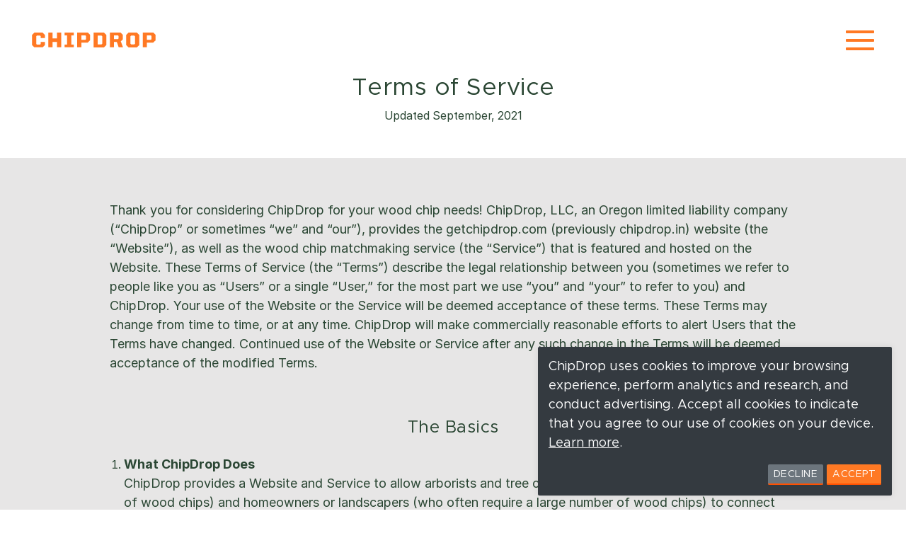

--- FILE ---
content_type: text/html; charset=UTF-8
request_url: https://getchipdrop.com/terms/
body_size: 11887
content:
<html lang="en"><head><meta charset="utf-8"><meta http-equiv="x-ua-compatible" content="ie=edge"><title>Terms of Service | ChipDrop</title><meta charset="UTF-8"><meta name="description" content="We help gardeners find free wood chip mulch near them. We also help arborists locate cheap, local drop sites for their wood chips and logs."><meta name="author" content="ChipDrop"><meta name="viewport" content="width=device-width,initial-scale=1,maximum-scale=1,user-scalable=0"><meta property="og:title" content="Terms of Service | ChipDrop"><meta property="og:description" content="Helping gardeners get free mulch. Helping arborists empty their trucks."><meta property="og:url" content="https://getchipdrop.com/terms/"><meta property="og:image" content="https://getchipdrop.com/img/og/chips_hero_shot.jpg"><meta property="og:image:width" content="960"><meta property="og:image:height" content="960"><meta property="og:type" content="website"><meta property="og:site_name" content="ChipDrop"><meta name="google-site-verification" content="KSeoYImE482pET3HX9iKOVwqfyFOaqyXLW5_GL6qL-A"><link rel="canonical" href="https://getchipdrop.com/terms/"><link rel="apple-touch-icon" sizes="180x180" href="/img/icon/apple-touch-icon-precomposed.png"><link rel="apple-touch-icon" sizes="57x57" href="/img/icon/apple-touch-icon-57x57-precomposed.png"><link rel="apple-touch-icon" sizes="72x72" href="/img/icon/apple-touch-icon-72x72-precomposed.png"><link rel="apple-touch-icon" sizes="114x114" href="/img/icon/apple-touch-icon-114x114-precomposed.png"><link rel="apple-touch-icon" sizes="120x120" href="/img/icon/apple-touch-icon-120x120-precomposed.png"><link rel="apple-touch-icon" sizes="144x144" href="/img/icon/apple-touch-icon-144x144-precomposed.png"><link rel="apple-touch-icon" sizes="152x152" href="/img/icon/apple-touch-icon-152x152-precomposed.png"><link rel="icon" sizes="192x192" href="/img/icon/android-chrome-192x192.png"><link rel="icon" sizes="256x256" href="/img/icon/android-chrome-256x256.png"><link rel="shortcut icon" type="image/x-icon" href="/img/icon/favicon.ico"><link rel="icon" type="image/x-icon" href="/img/icon/favicon.ico"><link rel="icon" type="image/png" href="/img/icon/favicon-32x32.png" sizes="32x32"><link rel="icon" type="image/png" href="/img/icon/favicon-16x16.png" sizes="16x16"><link rel="manifest" href="/img/icon/manifest.json"><link rel="manifest" href="/img/icon/site.webmanifest"><link rel="mask-icon" color="#FF5000" href="/img/icon/safari-pinned-tab.svg"><meta name="theme-color" content="#ff7924"><link href="https://fonts.googleapis.com/css2?family=Montserrat:wght@400;500;700&display=swap" rel="stylesheet"><link rel="stylesheet" href="/css/styles-4ee3d617.css"><script src="/js/jquery.min.js"></script><script src="https://js.sentry-cdn.com/5c64f0950e5b4f53985568e678e60ece.min.js" crossorigin="anonymous"></script><script>Sentry.init({
       environment: 'production',
       sendDefaultPii: true
    });</script></head><body class="terms"><div id="full-wrap"><header id="header" class="container-fluid" data-aos="menu-area" data-aos-anchor-placement="bottom-top"><div class="row align-items-center"><div class="col-6"><a href="/"><img src="/img/icon/wordmark_scale.svg" alt="ChipDrop logo" class="logo"></a></div><div class="col-6 text-right"><button id="hamburgerButton" class="hamburger hamburger--boring" type="button"><span class="hamburger-box"><span class="hamburger-inner"></span></span></button></div></div></header><nav id="nav--slider" class="nav--mobile"><ul class="nav"><li class="nav-item"><a class="nav-link nav-link--gardeners" href="/for-gardeners/">For Gardeners</a></li><li class="nav-item"><a class="nav-link nav-link--arborists" href="/for-arborists/">For Arborists</a></li><li class="nav-item"><a class="nav-link nav-link--woodchips" href="/expectations/">Expectations of Service</a></li><hr><li class="nav-item"><a class="nav-link nav-link--sm nav-link--faq" href="/faq/">FAQ</a></li><li class="nav-item"><a class="nav-link nav-link--sm nav-link--about" href="/about/">About</a></li><li class="nav-item"><a class="nav-link nav-link--sm nav-link--woodchips" href="/woodchips/">Wood Chips</a></li><li class="nav-item"><a class="nav-link nav-link--sm nav-link--press" href="/press/">Press</a></li><li class="nav-item"><a class="nav-link nav-link--sm nav-link--shop" href="https://shop.getchipdrop.com/">Store</a></li><li class="nav-item mt-4"><a class="nav-link nav-link--sm nav-link--login" href="/login/">Log In</a></li><li class="nav-item mt-2"><a class="btn btn-primary btn-lg fill mx-3" href="/signup/">Sign Up For Free</a></li><li class="nav-item pt-4 d-none"><a class="nav-link nav-link--sm" href="">support@getchipdrop.com</a></li><li class="nav-item pt-2 pl-3 d-none"><a href="https://www.facebook.com/chipdrop/" target="_blank"><span class="icon-facebook-squared text-lg"></span> <span class="sr-only">Facebook</span> </a><a href="https://instagram.com/chipdrop" target="_blank" class="ml-2"><span class="icon-instagram-1 text-lg"></span> <span class="sr-only">Instagram</span></a></li></ul></nav><div class="darkslide"></div><div class="container-fluid" data-aos="fade-in" data-aos-easing="ease-in-out" data-aos-duration="250"><div class="row"><div class="col-12 order-md-1 text-center py-3"><h1 class="pb-2">Terms of Service</h1><p class="pb-3"><small>Updated September, 2021</small></p></div></div></div><div class="content" data-aos="fade-in" data-aos-easing="ease-in-out" data-aos-duration="250"><div class="bg--grey"></div><div class="container"><div class="row"><div class="col-md-10 offset-md-1"><section><p>Thank you for considering ChipDrop for your wood chip needs! ChipDrop, LLC, an Oregon limited liability company (“ChipDrop” or sometimes “we” and “our”), provides the getchipdrop.com (previously chipdrop.in) website (the “Website”), as well as the wood chip matchmaking service (the “Service”) that is featured and hosted on the Website. These Terms of Service (the “Terms”) describe the legal relationship between you (sometimes we refer to people like you as “Users” or a single “User,” for the most part we use “you” and “your” to refer to you) and ChipDrop. Your use of the Website or the Service will be deemed acceptance of these terms. These Terms may change from time to time, or at any time. ChipDrop will make commercially reasonable efforts to alert Users that the Terms have changed. Continued use of the Website or Service after any such change in the Terms will be deemed acceptance of the modified Terms.</p></section><h2 class="pt-5 pb-4 text-center">The Basics</h2><ol class="terms_ol"><li class="terms_li"><section><p class="txt copy -left"><span class="txt -clg">What ChipDrop Does</span><br>ChipDrop provides a Website and Service to allow arborists and tree care companies (who gather a large number of wood chips) and homeowners or landscapers (who often require a large number of wood chips) to connect and arrange for the delivery of wood chips to locations that Users designate. ChipDrop’s only role in the transaction is the listing of information on our Website. These Terms are supplemented by our <a class="txt -link" href="/expectations/">Expectations of Service</a>, which provide additional information about how the Service works. The Expectations of Service are incorporated into these Terms by this reference. In any situation where the Expectations of Service contradict any part of these Terms, the Terms take precedence. ChipDrop makes no representations, warranties, or guarantees regarding the quality of wood chips, the means of delivery, or any other aspect of the delivery of wood chips. As such, we cannot be held responsible for troubles you encounter as a result of using the Service, whether you are delivering or receiving wood chips. Section 9 goes into much greater detail regarding the limitations of ChipDrop’s liability to Users.</p></section></li><li class="terms_li"><section><p class="txt copy -left"><span class="txt -clg">Use of the Service; User Accounts</span><br>Visitors to the website, as well as registered users of the site, are all considered “Users” for the purposes of these Terms. A visitor is someone who has not registered for a user account with ChipDrop, and is simply visiting the Website. Registered users are Users who have provided account information and been assigned a user account name and password (a “User Account”). Registered Users are able to post information to the Service regarding their availability to deliver or receive wood chips. Your account credentials are your responsibility: ChipDrop will assume that activity that originates from your User Account is intentional. Even if you subsequently inform us that your User Account was compromised, we may at our sole discretion process payments for delivery of wood chips based on information posted from your User Account. Please safeguard your User Account credentials and promptly notify ChipDrop if you believe your credentials have been compromised. Section 7 talks more about the types of Users who use the Service. You are solely liable and responsible for all activity that occurs under your account, unless agreed upon otherwise.</p></section></li><li class="terms_li"><section><p class="txt copy -left"><span class="txt -clg">The NETWORK</span><br>We offer our Users the ability to join the peer-to-peer Network (“Network”) where they can see local wood chip deliveries, general information on delivery times and quantities available and connect/message with local users who are looking for wood chips or to give wood chips away.</p><p class="txt copy -left">In order to join the Network, Users must select the features to join the Network through their use of the Service, which constitutes an “opt-in” to sharing their User Information as described in the Privacy Policy. Once a User opts-in to the Network, they are agreeing and consenting for their general location, name, and User Information to be shared with other users looking to connect. All locations and addresses will be anonymized and localized, unless you provide such detailed information to another user on the Network directly or request that we do so on your behalf. By requesting information from another Network user, you are consenting to us sharing your contact information with that Network User. Further, if you opt-in to the Network then you consent to us sending you information and requests from other Network users looking to connect with you. The messaging between Network users is secure and shall only be used to facilitate gardening such as sharing excess chips. The messaging service shall not be used for any purpose apart from gardening, and any violation of this Agreement or law will be considered a material breach and grounds for legal intervention and termination of such users’ accounts. We are not responsible or liable for any damages, injuries, losses, violations, fines, fees or results arising from or related to the communication between users on the Network. Further, we are not liable for the misuse, dissemination or unauthorized access or use of the information you share with another Network user. You may be legally and financially responsible for misuse of the Services so please read these Terms carefully.</p><p class="txt copy -left">You hereby agree to indemnify and save harmless ChipDrop from and against all losses, damages, actions or causes of action, suits, claims, demands, penalties, interest and other costs arising in connection with your use of the Network, including, without limitation, as a result of any messaging, information sharing, quality, quantity, or deliveries or acceptance of wood chips to a recipient.</p><p class="txt copy -left">We will only share your contact details with other users on the Network if you request us to -- for instance, if you elect to post your location for others to collect your excess chips, or if you request more information from another user. You have the right to change the information shared or opt-out of the Network at any time and for any reason by accessing the settings feature of your account. Please see the Privacy Policy for further details, and please contact ChipDrop with questions.</p></section></li><li class="terms_li"><section><p class="txt copy -left"><span class="txt -clg">Free to Use</span><br>The Service is free to use although some features may require fees, or a credit card on file for possible costs. Users may, but are not required to, purchase a premium listing requesting delivery of wood chips. (Similarly, tree care professionals may pay a fee to access listings for particular neighborhoods or geographical areas – see Section 7 for more details.) Paid listings are highlighted in the Service in various ways. Purchasing a premium listing does not: (a) change the quantity, quality, or type of material you will receive with your delivery; (b) change these Terms in any way; or (c) guarantee that you will receive a delivery within a certain time or at any time. Your payments help keep the Service running and allow us to provide new features and tools for all Users. Section 5 discusses fees and payments in more detail.</p></section></li></ol><h2 class="pt-5 pb-4 text-center">The Fine Print</h2><ol class="terms_ol" start="5"><li class="terms_li"><section><p class="txt copy -left"><span class="txt -clg">LICENSES; RESTRICTIONS ON USE</span><br>If you are 18 or older, and register for a User Account, we grant you a personal, limited, revocable, nonexclusive, nonassignable, nonsublicensable license to access the Service in compliance with these Terms. Unlicensed access is unauthorized and includes, without limitation, use of the Service for the benefit of a non-User, brokering of the Service to third parties, acting as an agent for a third party when accessing the Service, and charging of a fee to a third party for the Service. You further agree not to license, distribute, make derivative works, display, sell, or "frame" content from the Website or the Service. You grant us a perpetual, irrevocable, unlimited, worldwide, fully paid/sublicensable license to use, copy, perform, display, distribute, and make derivative works from content you post. You agree not to use or provide software (except for general purpose web browsers and email clients, or software expressly licensed by us) or services that interact or interoperate with the Service, e.g. for downloading, uploading, posting, flagging, emailing, search, or mobile use. Misleading, unsolicited, unlawful, and/or spam postings/email are prohibited. You may not utilize robots, spiders, scripts, scrapers, or crawlers for the purpose of replicating, re-posting, or otherwise monetizing content on the Website. You further agree not to collect other Users' personal and/or contact information, except to the extent required for you to personally deliver wood chips to a User. ChipDrop reserves the right to, in its sole discretion, suspend, delete, modify, or otherwise moderate any post placed on the Service.</p></section></li><li class="terms_li"><section><p class="txt copy -left"><span class="txt -clg">FEES AND PAYMENTS</span><br>If you wish to offer payment for a delivery of wood chips, you may provide credit card information in your account information screen. You authorize us to charge your credit card account for payment in the specified amount. ChipDrop will only charge your card on confirmation of delivery. Some features may require a credit card for incidental expenses or to pay for damages caused by breach of these Terms, in which case you acknowledge and approve ChipDrop to charge your card on file. Unless noted, payments are in US dollars; tax is additional. To the extent permitted by law, payments are nonrefundable, even if you have objections or complaints about the wood chips that were delivered.</p><p class="txt copy -left">ChipDrop does not retain your credit card information; instead, the information is submitted to our processing partner, and we keep a record of the final four numbers in order to identify credit cards that have been used in past transactions. If you have offered to pay for a delivery, but we are unable to charge your credit card, we will contact you using the email you have provided. Failure to promptly arrange alternative payment may result in your account being suspended or removed from the system.</p></section></li><li class="terms_li"><section><p class="txt copy -left"><span class="txt -clg">PRIVACY</span><br>ChipDrop respects your privacy. Although the Service provides a map displaying the rough location of homes that have requested wood chips, we have several mechanisms in place to protect address information: (a) by default the flags are placed in the vicinity of, but not exactly on, the address of the User requesting a delivery; (b) only Users that have registered as arborists or tree care professionals have access to address and contact information related to wood chip delivery requests unless you opt in to features permitting sharing with other gardeners; and (c) you are in control of your contact information at all times. You are also in control of whether or not your contact information is visible (i.e. whether or not you're on the list). Please refer to our Privacy Policy for a full description of our practices.</p></section></li><li class="terms_li"><section><p class="txt copy -left"><span class="txt -clg">USER TYPES</span><br>ChipDrop has two types of Users: tree care professionals and wood chip recipients. This section covers the specific rules and responsibilities for each type of User. All Users are expected to comply with all of the terms in the other Sections, as well as any specific terms, rules, or responsibilities listed here.</p><div class="inner-wrap"><ol class="terms_ol" type="a"><li class="terms_li"><p class="txt copy -left"><span class="txt -clg">Arborists and Tree Care Professionals</span><br>Tree care companies create User Accounts that specify that they are a potential supplier of wood chips. (In this Section 7, we’ll use the term “Arborist Users” to describe this kind of User.) Arborist Users may view all listings on the Service, but may be required to pay a drop fee (“Drop Fee”) in order to deliver wood chips to some listings. The current Drop Fee is $20 per delivery. Some listings on the Service will be “Free Drops,” meaning that no Drop Fee is required to deliver wood chips to that location. Chip Drop may, at its sole discretion, require Drop Fees in specific regions of a given city or state, or may charge Drop Fees based on other considerations. Arborist Users may pay Drop Fees using the credit card information that is submitted on registration, or by using credits (as described below).</p><p class="txt copy -left">Arborist Users may earn credits that they may use in lieu of payment of Drop Fees for delivering wood chips to Users who have paid for premium listings. Listings will clearly state if an Arborist User will earn a credit upon delivery. Credits do not have monetary value; they can only be used in lieu of payment of a Drop Fee. The offer, award, and redemption of credits, and any rules regarding such activities, are at ChipDrop’s sole discretion, and the terms on which credits are offered, awarded, or redeemed may be changed from time to time or at any time. Continued use of the Service will be deemed assent to the changed terms. Disputed deliveries, User complaints, or other issues with a completed delivery may lead to revocation of any credit awarded for that delivery.</p><p class="txt copy -left">Arborist Users are expected to behave professionally and politely when interacting with Users. In addition, Arborist Users should make best efforts to ensure that the load they are delivering conforms to the quality requested by the User. Repeated complaints about a particular Arborist User may be grounds for suspension or revocation of the User Account associated with that User. Repeated failures to deliver after committing to deliver wood chips on the Service will also result in suspension or revocation of your User Account. Please Refer to our <a class="txt -link" href="/expectations/">Expectations of Service</a> for more information about quality grades, delivery expectations, and other suggestions for making great deliveries.</p><p class="txt copy -left">By using the Service, you represent and warrant that you are aware of and are in compliance with all licensing and certification requirements of the state, county, and city governments where you are using the Service. If there are quarantines, inspection requirements, or other restrictions in an area where you plan to make a delivery, you further represent and warrant that you will comply with all such requirements prior to delivering wood chips. You acknowledge and agree that: it is your sole responsibility to know and understand the regulations governing your profession; you are fully aware of any rules governing the disposal of green waste in your home jurisdictions; and you have the capacity to be in compliance with any such laws and regulations, whatever they may be. You agree that you will not transport wood chips across any county or state borders for the purpose of delivering them to any ChipDrop Homeowner if it is unlawful to do so.</p><p class="txt copy -left">You agree to indemnify and save harmless ChipDrop from and against all losses, damages, actions or causes of action, suits, claims, demands, penalties, interest and other costs arising in connection with your use of the Service, including, without limitation, as a result of your delivery of wood chips to a recipient.</p></li><li class="terms_li"><p class="txt copy -left"><span class="txt -clg">Homeowners, Gardeners, and Other Delivery Recipients</span><br>People who want wood chips to be delivered register as such with the Service when they create their User Account. These Users should carefully review the <a class="txt -link" href="/expectations/">Expectations of Service</a> so that they can make the best use of the Service and avoid surprises.</p><p class="txt copy -left">Users who purchase premium listings are not guaranteed to receive deliveries faster than other Users. You are encouraged to review the <a class="txt -link" href="/expectations/">Expectations of Service</a> to understand how premium listings work.</p></li></ol></div></section></li><li class="terms_li"><section><p class="txt copy -left"><span class="txt -clg">RESOLVING ISSUES WITH DELIVERIES</span><br>You agree that any claim, dispute, or complaint related to a delivery is between you and the other Users involved. ChipDrop may, at its sole discretion, respond to complaints or feedback regarding particular Users, using any appropriate means to identify and resolve User misconduct. As described in more detail below, ChipDrop cannot be held responsible for the actions of Users in connection with a delivery arranged through the Service. To the extent that you intend to bring an action, claim, or complaint against ChipDrop related to the Service or the Website, you agree that any such action will first be submitted to our customer service department by email to support@getchipdrop.com. You also agree that, prior to filing any claim, complaint, or action in court, the issue will be submitted to mediation in Portland, Oregon, by a mediator that we mutually agree upon. If a mediator cannot be agreed upon, each party will submit the name of a mediator, and those two mediators will choose the mediator for the dispute. All costs of mediation will be borne by the User.</p></section></li><li class="terms_li"><section><p class="txt copy -left"><span class="txt -clg">LIMITATIONS ON LIABILITY; NO WARRANTY</span><br>To the extent permitted by law: (a) we make no promise as to the Service, its completeness, accuracy, availability, timeliness, security or reliability; (b) your access and use are at your own risk, and ChipDrop is provided "AS IS" and "AS AVAILABLE"; (c) we are not liable for any harm resulting from (i) User content; (ii) User conduct, including without limitation the conduct of arborists on site, damage to property, personal injury or death, or other issues associated with a delivery; (iii) your use of the Service; or (iv) our representations, descriptions of the Service, or other content on the Website; (d) WE AND OUR OFFICERS, DIRECTORS, AND EMPLOYEES DISCLAIM ALL WARRANTIES & CONDITIONS, EXPRESS OR IMPLIED, OF MERCHANTABILITY, FITNESS FOR PARTICULAR PURPOSE, OR NON-INFRINGEMENT; (e) CHIPDROP IS NOT LIABLE FOR ANY INDIRECT, INCIDENTAL, SPECIAL, CONSEQUENTIAL OR PUNITIVE DAMAGES, OR ANY LOSS (E.G. OF PROFIT, REVENUE, DATA, OR GOODWILL), WHETHER OR NOT CHIPDROP WAS AWARE OF THE RISK OF LOSS; (f) IN NO EVENT SHALL OUR TOTAL LIABILITY EXCEED $100 OR THE PAYMENT ASSOCIATED WITH THAT LISTING OR DELIVERY THAT GAVE RISE TO A CLAIM OR ACTION, WHICHEVER IS LESS.</p><p>NOTE: MANY JURISDICTIONS HAVE LAWS PROTECTING CONSUMERS AND OTHER CONTRACT PARTIES, LIMITING THEIR ABILITY TO WAIVE CERTAIN RIGHTS AND RESPONSIBILITIES. WE RESPECT SUCH LAWS; NOTHING HEREIN SHALL WAIVE RIGHTS OR RESPONSIBILITIES THAT CANNOT BE WAIVED.</p></section></li><li class="terms_li"><section><p class="txt copy -left"><span class="txt -clg">JURISDICTION; VENUE</span><br>These Terms will be interpreted using Oregon law, without regard to its choice of law provisions. You agree that any action arising out of these Terms or the use of the Service will be filed in the state or federal courts in Multnomah County, Oregon.</p></section></li><li class="terms_li"><section><p class="txt copy -left"><span class="txt -clg">REFORMATION; SEVERABILITY</span><br>If any provision of these Terms are found to be illegal or unenforceable by a court of law, then that provision shall be modified to the minimum extent possible to bring the provision into conformity with the law. In the event that no such reformation is possible, the provision shall be severed and the remainder of these Terms shall remain in full force and effect.</p></section></li></ol></div></div></div></div></div><div id="privacy-consent-box" class="d-none"><p>ChipDrop uses cookies to improve your browsing experience, perform analytics and research, and conduct advertising. Accept all cookies to indicate that you agree to our use of cookies on your device. <a href="/privacy/" class="text-light">Learn more</a>.</p><div class="text-right mt-2"><button id="decline-cookies" class="btn btn-secondary btn-sm">Decline</button> <button id="accept-cookies" class="btn btn-primary btn-sm">Accept</button></div></div><style>#privacy-consent-box {
    font-family: "metropolisregular";
    position: fixed;
    bottom: 20px;
    right: 20px;
    background-color: #343a40;
    color: white;
    padding: 15px;
    border-radius: 2px;
    box-shadow: 0 0 10px rgba(0, 0, 0, 0.1);
    z-index: 999999; /* need to set a stupid-high z-index to float over helpscout */
    max-width: 500px;
  }

  /* full width on smaller viewports */
  @media (max-width: 576px) {
    #privacy-consent-box {
      width: calc(100% - 40px);
      left: 20px;
      right: 20px;
      bottom: 20px;
      max-width: 576px;
    }
  }</style><script>$(document).ready(function() {

    /**
     * If user accepts, grant consent modes
     */
    const initializeGoogleAnalyticsConsent = () => {
      // NOTE: GA expected to be loaded via footer-scripts
      if (gtag !== undefined) {
        gtag('consent', 'update', { 'ad_storage': 'granted' });
        gtag('consent', 'update', { 'analytics_storage': 'granted' });
      }
    }

    /**
     * Load FB pixel
     */
    const loadFacebookPixel = () => {
        let facebookPixelScript = document.createElement('script');
        facebookPixelScript.text = `
          !function(f,b,e,v,n,t,s) {
              if(f.fbq) return; n=f.fbq=function() {
                  n.callMethod ? n.callMethod.apply(n, arguments) : n.queue.push(arguments)
              };
              if(!f._fbq) f._fbq=n; n.push=n; n.loaded=!0; n.version='2.0';
              n.queue=[]; t=b.createElement(e); t.async=!0;
              t.src=v; s=b.getElementsByTagName(e)[0];
              s.parentNode.insertBefore(t,s)
          }(window, document,'script', 'https://connect.facebook.net/en_US/fbevents.js');
          fbq('init', '819519792006105');
          fbq('track', 'PageView');
        `;
        document.head.appendChild(facebookPixelScript);

        let facebookPixelNoscript = document.createElement('noscript');
        facebookPixelNoscript.setAttribute('height', '1');
        facebookPixelNoscript.setAttribute('width', '1');
        facebookPixelNoscript.setAttribute('style', 'display:none');
        facebookPixelNoscript.setAttribute('src', `https://www.facebook.com/tr?id=819519792006105&ev=PageView&noscript=1`);
        document.head.appendChild(facebookPixelNoscript);
    }

    /**
     * Load Bing pixel
     */
    const loadBingPixel = () => {
      let bingPixelScript = document.createElement('script');
      bingPixelScript.text = `
        (function (w, d, t, r, u) {
          var f, n, i;
          w[u] = w[u] || [];
          f = function () { var o = { ti: "343196684" }; o.q = w[u]; w[u] = new UET(o); w[u].push("pageLoad"); };
          n = d.createElement(t); n.src = r; n.async = 1;
          n.onload = n.onreadystatechange = function () {
            var s = this.readyState;
            if (!s || s === "loaded" || s === "complete") { f(); n.onload = n.onreadystatechange = null; }
          };
          i = d.getElementsByTagName(t)[0];
          i.parentNode.insertBefore(n, i);
        })(window, document, "script", "https://bat.bing.com/bat.js", "uetq");
      `;
      document.head.appendChild(bingPixelScript);
    };

    /**
     * Load Tiktok pixel
     */
    const loadTiktokPixel = () => {
      let tiktokPixelScript = document.createElement('script')
      tiktokPixelScript.text = `
        !function (w, d, t) {
          w.TiktokAnalyticsObject = t;
          var ttq = w[t] = w[t] || [];
          ttq.methods = ["page", "track", "identify", "instances", "debug", "on", "off", "once", "ready", "alias", "group", "enableCookie", "disableCookie", "holdConsent", "revokeConsent", "grantConsent"];
          ttq.setAndDefer = function (t, e) {
            t[e] = function () {
              t.push([e].concat(Array.prototype.slice.call(arguments, 0)))
            }
          };
          for (var i = 0; i < ttq.methods.length; i++) {
            ttq.setAndDefer(ttq, ttq.methods[i])
          }
          ttq.instance = function (t) {
            for (var e = ttq._i[t] || [], n = 0; n < ttq.methods.length; n++) {
              ttq.setAndDefer(e, ttq.methods[n])
            }
            return e
          };
          ttq.load = function (e, n) {
            var r = "https://analytics.tiktok.com/i18n/pixel/events.js",
              o = n && n.partner;
            ttq._i = ttq._i || {};
            ttq._i[e] = [];
            ttq._i[e]._u = r;
            ttq._t = ttq._t || {};
            ttq._t[e] = +new Date;
            ttq._o = ttq._o || {};
            ttq._o[e] = n || {};
            n = document.createElement("script");
            n.type = "text/javascript";
            n.async = !0;
            n.src = r + "?sdkid=" + e + "&lib=" + t;
            e = document.getElementsByTagName("script")[0];
            e.parentNode.insertBefore(n, e)
          };
          ttq.load("");
          ttq.page();
        }(window, document, 'ttq');
      `
      document.head.appendChild(tiktokPixelScript)
    }

    /**
     * Look at `ref`  / `uref` query param and stash it as a cookie for downstream conversion counting
     */
    const loadRefTracking = () => {
      const urlParams = new URLSearchParams(window.location.search);
      const params = ['ref', 'uref'];

      params.forEach(param => {
        const value = urlParams.get(param);
        if (value) {
          $.cookie(param, value, { 'domain': `.getchipdrop.com`, 'path': '/' });
        }
      });
    }

    /**
     * Update /internal/ links to proxy the ref / uref params on /internal/ links
     * This helps us keep track of referrals in the case that the user hasn't yet
     * accepted our cookie policy
     */
    const persistRefParams = () => {
      const urlParams = new URLSearchParams(window.location.search);
      const refValue = urlParams.get('ref');
      const urefValue = urlParams.get('uref');

      if (refValue || urefValue) {
        const queryParams = new URLSearchParams();
        if (refValue) queryParams.set('ref', refValue);
        if (urefValue) queryParams.set('uref', urefValue);

        // persist link on origin + subdomains of origin
        const links = document.querySelectorAll('a[href^="/"], a[href^="' + window.location.origin + '"], a[href*="' + window.location.hostname.split('.').slice(-2).join('.') + '"]');
        links.forEach(link => {
          const currentUrl = new URL(link.href, window.location.origin);
          // Ensure we don't duplicate params
          queryParams.forEach((value, key) => {
            currentUrl.searchParams.set(key, value);
          });
          link.href = currentUrl.href;
        });
      }
    };

    /**
     * helper method to load widgets after acceptance (or if cookie is set)
     */
    const loadTrackingScripts = () => {
      initializeGoogleAnalyticsConsent();
      loadFacebookPixel();
      loadBingPixel();
      loadTiktokPixel();
      loadRefTracking();
    }

    const COOKIE_POLICY_COOKIE_NAME = 'cookie_policy';
    const consentBoxClass = '#privacy-consent-box';
    const cookieOptions = {
        expires: 10 * 365, // 10 years
        path: '/',
        domain: '.getchipdrop.com'
    };

    // Check if the cookie policy cookie is set, load scripts if set
    if (!$.cookie(COOKIE_POLICY_COOKIE_NAME)) {
        persistRefParams();
        setTimeout(() => {
          $(consentBoxClass).removeClass('d-none').hide().fadeIn();
        }, 1500);
    } else {
        loadTrackingScripts();
    }

    // accept handler
    $('#accept-cookies').on('click', function() {
        $.cookie(COOKIE_POLICY_COOKIE_NAME, 'accept', cookieOptions);
        $(consentBoxClass).addClass('d-none');
        loadTrackingScripts();
    });

    // decline handler
    $('#decline-cookies').on('click', function() {
        $.cookie(COOKIE_POLICY_COOKIE_NAME, 'decline', cookieOptions);
        $(consentBoxClass).addClass('d-none');
    });

});</script><footer id="footer"><div class="container"><div class="row"><div class="col"><nav><ul class="nav flex-column text-lg pt-3 text-center"><li class="nav-item"><a href="/" class="nav-link"><img src="/img/icon/lockup.svg" alt="ChipDrop truck logo" class="truck"></a></li><li class="nav-item"><a class="nav-link" href="/for-gardeners/">For Gardeners</a></li><li class="nav-item"><a class="nav-link" href="/for-arborists/">For Arborists</a></li><hr><li class="nav-item"><a class="nav-link" href="/signup/">Sign Up</a></li><li class="nav-item"><a class="nav-link" href="/login/">Log In</a></li><hr><li class="nav-item"><a class="nav-link" href="/expectations/">Expectations of Service</a></li><li class="nav-item"><a class="nav-link" href="/faq/">FAQ</a></li><hr><li class="nav-item"><a class="nav-link" href="https://shop.getchipdrop.com">Store</a></li><li class="nav-item"><a class="nav-link" href="/about/">About ChipDrop</a></li><li class="nav-item"><a class="nav-link" href="/woodchips/">Wood Chips 101</a></li><li class="nav-item"><a class="nav-link" href="/press/">Press</a></li><li class="nav-item"><a class="nav-link" href="#" onclick="handleSupportClick(event)">Contact Support</a></li></ul></nav></div></div><div class="d-flex justify-content-center pt-5 pb-2 text-center"><div class="p-2"><a href="https://instagram.com/chipdrop" target="_blank">Instagram</a></div><div class="p-2"><a href="https://freeya.com" target="_blank">Freeya Marketplace</a></div><div class="p-2"><a href="https://curbcards.app" target="_blank">CurbCards</a></div></div><div class="d-flex justify-content-center pb-2 copyright text-center"><div class="p-2"><p><a href="/privacy/">Privacy Policy</a></p></div><div class="p-2"><p><a href="/terms/">Terms of Service</a></p></div><div class="p-2"><p>&copy; ChipDrop 2025</p></div></div></div></footer><script type="text/javascript">const handleSupportClick = (event) => {
    event.preventDefault();
    var beaconStatus = window.Beacon && window.Beacon('info');
    if (beaconStatus !== undefined) {
      window.Beacon('open', {});
    } else {
      window.location.href = event.currentTarget.href;
    }
  }</script><a href="#" class="cd-top text-replace js-cd-top" style="display: none">Top</a><script type="module" src="/js/popper.min.js"></script><script src="/js/bootstrap.min.js"></script><script src="/js/aos.js"></script><script src="/js/jquery.cookie.js"></script><script src="/js/validate.min.js"></script><script src="/js/util.js"></script><script src="/js/scripts.js?cache-bust=1632951319649"></script><script src="https://www.googletagmanager.com/gtag/js"></script><script type="text/javascript" defer="defer">window.dataLayer = window.dataLayer || [];
    function gtag(){dataLayer.push(arguments);}
    gtag('consent', 'default', {
    'ad_storage': 'denied',
    'analytics_storage': 'denied'
    });

    gtag('js', new Date());
    // marketing site GA id
    // TODO: delete me once we're unified?
    gtag('config', 'G-CXEDQ425ZS');
    // "canonical" GA id
    // NOTE: previously was the SPA GA id
    gtag('config', 'G-5EM385MJ7Q');</script><script type="text/javascript">!function(e,t,n){function a(){var e=t.getElementsByTagName("script")[0],n=t.createElement("script");n.type="text/javascript",n.async=!0,n.src="https://beacon-v2.helpscout.net",e.parentNode.insertBefore(n,e)}if(e.Beacon=n=function(t,n,a){e.Beacon.readyQueue.push({method:t,options:n,data:a})},n.readyQueue=[],"complete"===t.readyState)return a();e.attachEvent?e.attachEvent("onload",a):e.addEventListener("load",a,!1)}(window,document,window.Beacon||function(){});</script><script type="text/javascript" defer="defer">try {
        const gardenerBeaconID = 'bb06a845-315b-45ca-b03f-41f9d368360f';
        const arboristBeaconID = 'adb6798e-e3c1-4f27-959f-002f304595bb';
        const beaconID = window.location.pathname.replace('/','').startsWith('for-arborists') ? arboristBeaconID : gardenerBeaconID;
        window.Beacon('init', beaconID);
        window.Beacon('config', {
            messaging: {
                contactForm: {
                    allowAttachments: false,
                },
            }
        });
    } catch (error) {
        console.error('Caught error initializing beacon', error);
    }</script></body></html>

--- FILE ---
content_type: image/svg+xml
request_url: https://getchipdrop.com/img/icon/lockup.svg
body_size: 686
content:
<?xml version="1.0" encoding="utf-8"?>
<!-- Generator: Adobe Illustrator 24.1.2, SVG Export Plug-In . SVG Version: 6.00 Build 0)  -->
<svg version="1.1" id="Layer_1" xmlns="http://www.w3.org/2000/svg" xmlns:xlink="http://www.w3.org/1999/xlink" x="0px" y="0px"
	 viewBox="0 0 175 66" style="enable-background:new 0 0 175 66;" xml:space="preserve">
<style type="text/css">
	.st0{fill-rule:evenodd;clip-rule:evenodd;fill:#FFFFFF;}
</style>
<g id="Stylesheet_7">
	<g id="icon_lockup">
		<g id="Logo_Complete">
			<path class="st0" d="M0.6,62.6V47.8l3.3-3.3h11.5l3.3,3.3v4.5h-5.9v-2.5l-1-1H7.5l-1.1,1.1v10.8l1.1,1h4.3l1-0.9v-2.7h5.9v4.6
				l-3.3,3.3H3.9L0.6,62.6"/>
			<path class="st0" d="M23.6,44.5h5.9v8.5h6.2v-8.5h5.9v21.5h-5.9v-7.9h-6.2v7.9h-5.9V44.5"/>
			<path class="st0" d="M46.5,61.9h3.5V48.5h-3.5v-4h13v4H56v13.3h3.6v4.1h-13V61.9"/>
			<path class="st0" d="M64.4,44.5h14.8l3.3,3.3v7.9L79.3,59h-9v6.9h-5.9V44.5L64.4,44.5z M75.8,54.9l0.9-0.9v-4.6l-0.9-0.9h-5.5
				v6.3H75.8L75.8,54.9z"/>
			<path class="st0" d="M87.5,44.5h14.8l3.3,3.3v14.9l-3.3,3.3H87.5V44.5L87.5,44.5z M98.6,61.6l1.1-1.1V49.9l-1.1-1.1h-5.3v12.8
				H98.6L98.6,61.6z"/>
			<path class="st0" d="M110.5,44.5h15.1l3.1,3.1v6.8l-2.7,2.7l3.2,8.8h-6.1l-2.7-8h-4v8h-5.9V44.5L110.5,44.5z M122,53.9l0.8-0.9
				v-3.7l-0.8-0.8h-5.6v5.4H122L122,53.9z"/>
			<path class="st0" d="M133.6,62.6V47.8l3.3-3.3h11.7l3.3,3.3v14.9l-3.3,3.3h-11.7L133.6,62.6L133.6,62.6z M145,61.6l1.1-1.1V49.9
				l-1.1-1.1h-4.4l-1.1,1.1v10.7l1.1,1.1H145L145,61.6z"/>
			<path class="st0" d="M156.9,44.5h14.8l3.3,3.3v7.9l-3.3,3.3h-9v6.9h-5.9V44.5L156.9,44.5z M168.2,54.9l0.9-0.9v-4.6l-0.9-0.9
				h-5.5v6.3H168.2L168.2,54.9z"/>
			<path class="st0" d="M86.8,19.5h3.1V6h-3.1V19.5z M80.2,19.5h3.1V6h-3.1V19.5z M70.2,18.2V6h-3.1v13.4h0
				C68,18.9,69.1,18.4,70.2,18.2L70.2,18.2z M76.8,6h-3.1v12.1c1.1,0.2,2.2,0.6,3.1,1.2V6L76.8,6z M110,13.2l-5.3-8.1h-8V0.3H60.5
				V28h4.9c0.4,3.3,3.2,5.8,6.6,5.8c3.4,0,6.2-2.5,6.6-5.8h19.8c0.4,3.3,3.2,5.8,6.6,5.8c3.4,0,6.2-2.5,6.6-5.8h3.3V13.2H110
				L110,13.2z M71.9,30.5c-1.9,0-3.4-1.5-3.4-3.4c0-1.9,1.5-3.4,3.4-3.4c1.9,0,3.4,1.5,3.4,3.4C75.4,28.9,73.8,30.5,71.9,30.5
				L71.9,30.5z M93.6,22.8H77.1c-1.2-1.5-3.1-2.5-5.2-2.5c-2.1,0-4,1-5.2,2.5h-3.2V3.5h30V22.8L93.6,22.8z M105,30.5
				c-1.9,0-3.4-1.5-3.4-3.4c0-1.9,1.5-3.4,3.4-3.4c1.9,0,3.4,1.5,3.4,3.4C108.4,28.9,106.8,30.5,105,30.5L105,30.5z M111.7,22.8
				h-1.6c-1.2-1.5-3.1-2.5-5.2-2.5c-2.1,0-4,1-5.2,2.5h-3V8.2h6.3l5.3,8.1h3.5V22.8L111.7,22.8z"/>
		</g>
	</g>
</g>
</svg>


--- FILE ---
content_type: image/svg+xml
request_url: https://getchipdrop.com/img/icon/wordmark_scale.svg
body_size: 374
content:
<?xml version="1.0" encoding="utf-8"?>
<!-- Generator: Adobe Illustrator 24.1.2, SVG Export Plug-In . SVG Version: 6.00 Build 0)  -->
<svg version="1.1" id="Layer_1" xmlns="http://www.w3.org/2000/svg" xmlns:xlink="http://www.w3.org/1999/xlink" x="0px" y="0px"
	 viewBox="0 0 100 13" style="enable-background:new 0 0 100 13;" xml:space="preserve">
<style type="text/css">
	.st0{fill-rule:evenodd;clip-rule:evenodd;fill:#FF7924;}
</style>
<g id="Stylesheet_17">
	<g id="icon_wordmark">
		<g id="Logo_Wordmark_Copy">
			<path class="st0" d="M0.2,10.4V1.9L2,0h6.6l1.9,1.9v2.6H7.1V3L6.6,2.5H4.1L3.5,3.1v6.2l0.6,0.6h2.5l0.6-0.5V7.7h3.4v2.6l-1.9,1.9
				H2L0.2,10.4"/>
			<path class="st0" d="M13.3,0h3.4v4.8h3.6V0h3.4v12.2h-3.4V7.7h-3.6v4.5h-3.4V0"/>
			<path class="st0" d="M26.4,9.9h2V2.3h-2V0h7.4v2.3h-2v7.6h2v2.3h-7.4V9.9"/>
			<path class="st0" d="M36.7,0h8.5L47,1.9v4.5l-1.9,1.9H40v3.9h-3.4V0L36.7,0z M43.2,6l0.5-0.5V2.8l-0.5-0.5H40V6H43.2L43.2,6z"/>
			<path class="st0" d="M49.8,0h8.4l1.9,1.9v8.5l-1.9,1.9h-8.4V0L49.8,0z M56.2,9.8l0.6-0.6V3.1l-0.6-0.6h-3v7.3H56.2L56.2,9.8z"/>
			<path class="st0" d="M63,0h8.6l1.8,1.8v3.9l-1.6,1.5l1.8,5h-3.5l-1.5-4.5h-2.3v4.5H63V0L63,0z M69.5,5.4L70,4.9V2.8l-0.5-0.5
				h-3.2v3.1H69.5L69.5,5.4z"/>
			<path class="st0" d="M76.2,10.4V1.9L78.1,0h6.7l1.9,1.9v8.5l-1.9,1.9h-6.7L76.2,10.4L76.2,10.4z M82.7,9.8l0.6-0.6V3.1l-0.6-0.6
				h-2.5l-0.6,0.6v6.1l0.6,0.6H82.7L82.7,9.8z"/>
			<path class="st0" d="M89.5,0H98l1.9,1.9v4.5L98,8.3h-5.1v3.9h-3.4V0L89.5,0z M96,6l0.5-0.5V2.8L96,2.3h-3.1V6H96L96,6z"/>
		</g>
	</g>
</g>
</svg>


--- FILE ---
content_type: application/javascript; charset=UTF-8
request_url: https://getchipdrop.com/js/scripts.js?cache-bust=1632951319649
body_size: 2061
content:
//
// Site: ChipDrop
// Author: @pensocostudio
// Url: penso.co
//

// Jonathan Snook - MIT License - https://github.com/snookca/prepareTransition
//
(function(a){a.fn.prepareTransition=function(){return this.each(function(){var b=a(this);b.one("TransitionEnd webkitTransitionEnd transitionend oTransitionEnd",function(){b.removeClass("is-transitioning")});var c=["transition-duration","-moz-transition-duration","-webkit-transition-duration","-o-transition-duration"];var d=0;a.each(c,function(a,c){d=parseFloat(b.css(c))||d});if(d!=0){b.addClass("is-transitioning");b[0].offsetWidth}})}})(jQuery);

window.CD = window.CD || {};

AOS.init();

var breakpoints = {};

CD.init = function () {
  // Get and store all CSS breakpoints, which are set in Bootstrap settings
  ['xs','sm','md','lg','xl'].map(function (size) {
    var breakpoint = getComputedStyle(document.body).getPropertyValue('--breakpoint-' + size);
    var breakpointInt = parseInt(breakpoint.trim().replace('px',''), 10);
    breakpoints[size] = breakpointInt;
  });

  CD.intro();
  CD.imgSize();
  CD.globalFun();
  CD.signupType();
  CD.backToTop();
};

// set homepage intro to window height
CD.intro = function () {

  $('#intro').css('height', $(window).height()-166);

  // do the same on resize
  $(window).resize(function(){
    $('#intro').css('height', $(window).height()-166);
  });
}

// responsive images
CD.imgSize = function () {

  if ($(window).width() < 960) {
    var imgSm = $('.img--responsive').data('src-sm');
    $('.img--responsive').attr('src', imgSm);
  } else {
    var imgLg = $('.img--responsive').data('src-lg');
    $('.img--responsive').attr('src', imgLg);
  }

}

// Global functions
CD.globalFun = function () {

  // set width
  // var width = $(window).width();
  // $('#full-wrap').css('width', width);

  // show banner
  $(document).ready(function() {
    setTimeout(function() {
      $('body.homepage').addClass('has--banner');
    }, 500);
  });

  // smooth scroll to anchors
  $('#continue').on('click', function (e) {
    e.preventDefault()

    $('html, body').animate(
      {
        scrollTop: $($(this).attr('href')).offset().top,
      },
      500,
      'linear'
    )
  });

  // Hide Header on on scroll down
  var didScroll;
  var lastScrollTop = 0;
  var delta = 5;
  var navbarHeight = $('#header').outerHeight();

  $(window).scroll(function(event){
    didScroll = true;
  });

  setInterval(function() {
    if (didScroll) {
      hasScrolled();
      didScroll = false;
    }
  }, 250);

  function hasScrolled() {
    var st = $(this).scrollTop();

    // Make sure they scroll more than delta
    if(Math.abs(lastScrollTop - st) <= delta)
    return;

    // If they scrolled down and are past the navbar, add class .nav-up.
    // This is necessary so you never see what is "behind" the navbar.
    if (st > lastScrollTop && st > navbarHeight){
      // Scroll Down
      $('#header').removeClass('nav-down').addClass('nav-up');
    } else {
      // Scroll Up
      if(st + $(window).height() < $(document).height()) {
        $('#header').removeClass('nav-up').addClass('nav-down');
      }
    }

    lastScrollTop = st;
  }

  // hamburger nav slider
  var hamburgerElement = $('#hamburgerButton');
  var bodyElement = $('body');
  var navElement = $('#nav--slider');
  var headerElement = $('#header');
  var darkSlide = $('.darkslide');

  function navToggle() {
    hamburgerElement.toggleClass('is-active');
    bodyElement.toggleClass('nav-slider--open');
    navElement.toggleClass('nav-slider--open');
    // require some crazy business because of header and nav bar overlap
    if (hamburgerElement.hasClass('is-active') && headerElement.hasClass('cd-top--is-visible')) {
      headerElement.css('background-color', 'transparent');
    } else if (headerElement.hasClass('cd-top--is-visible')) {
      headerElement.css('background-color', 'white');
    }
  }

  hamburgerElement.on('click', function() {
    navToggle();
  });

  // close slider if user clicks outside of nav area
  function closeNav() {
    hamburgerElement.removeClass('is-active');
    bodyElement.removeClass('nav-slider--open');
    navElement.removeClass('nav-slider--open');
  }

  darkSlide.on('click', function() {
    closeNav();
  });

  // signup form
  var signupForm = $('#signupform');
  var signupFields = $('#form--fields')
  var signupArborist = $('#signup--arborist');
  var signupGardener = $('#signup--gardener');

  function showForm() {
    signupFields.addClass('is--visible');
  }

  function showFields() {
    signupForm.addClass('signup--arborist');
  }

  signupArborist.on('click', function() {
    showForm();
    showFields();
  });

  function hideFields() {
    signupForm.removeClass('signup--arborist');
  }

  signupGardener.on('click', function() {
    showForm();
    hideFields();
  });

  // testimonials reveal random one
  var testimonial = $('#testimonials .quote');
  testimonial.eq(Math.floor(Math.random()*testimonial.length)).addClass("is--visible");

}

// check for gardener or arborist var in url
CD.signupType = function () {

  $(window).on('load', function() {
    let prepend = 'r_';
    let elem = 'input[type=radio]';
    let url = window.location.href;
    let keyVal = '1';

    if (url.indexOf('?') !== -1)
      keyVal = url.split('?')[1].split('=')[1];

    let id = prepend + keyVal;

    $(elem).each(function(i) {
      if ($(this).prop('id') === id)
        $(this).prop('checked', true);
      // need to show correct fields if arborist
      if (id === "r_treecompany") {
        $('#signupform').addClass('signup--arborist');
        $('#form--fields').addClass('is--visible');
      }
      // or if homeowner
      if (id === "r_homeowner") {
        $('#form--fields').addClass('is--visible');
      }
    });

  });

}

// back to top link
CD.backToTop = function () {

  var backHead = document.getElementById('header');
  var backTop = document.getElementsByClassName('js-cd-top')[0],
		offset = 300, // browser window scroll (in pixels) after which the "back to top" link is shown
		offsetOpacity = 1200, //browser window scroll (in pixels) after which the "back to top" link opacity is reduced
		scrollDuration = 700,
		scrolling = false;

	if( backTop ) {
		//update back to top visibility on scrolling
		window.addEventListener("scroll", function(event) {
			if( !scrolling ) {
				scrolling = true;
				(!window.requestAnimationFrame) ? setTimeout(checkBackToTop, 250) : window.requestAnimationFrame(checkBackToTop);
			}
		});

		//smooth scroll to top
		backTop.addEventListener('click', function(event) {
			event.preventDefault();
			(!window.requestAnimationFrame) ? window.scrollTo(0, 0) : Util.scrollTo(0, scrollDuration);
		});
	}

	function checkBackToTop() {
		var windowTop = window.scrollY || document.documentElement.scrollTop;
		( windowTop > offset ) ? Util.addClass(backTop, 'cd-top--is-visible') : Util.removeClass(backTop, 'cd-top--is-visible cd-top--fade-out');
    ( windowTop > offset ) ? Util.addClass(backHead, 'cd-top--is-visible') : Util.removeClass(backHead, 'cd-top--is-visible');
		( windowTop > offsetOpacity ) && Util.addClass(backTop, 'cd-top--fade-out');
		scrolling = false;
	}

}

// Initialize ChipDrop's JS on docready
$(CD.init);
